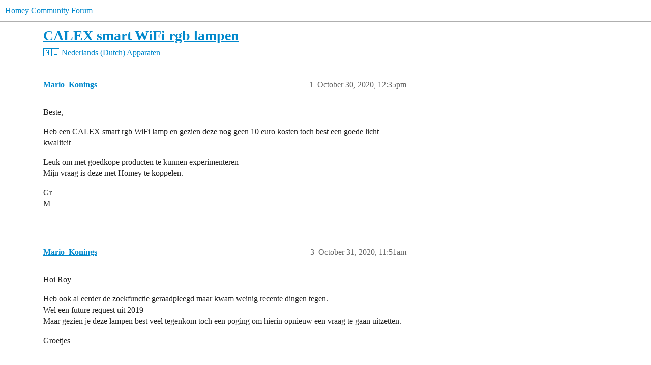

--- FILE ---
content_type: text/html; charset=utf-8
request_url: https://community.homey.app/t/calex-smart-wifi-rgb-lampen/36740
body_size: 7307
content:
<!DOCTYPE html>
<html lang="en">
  <head>
    <meta charset="utf-8">
    <title>CALEX smart WiFi rgb lampen - Apparaten - Homey Community Forum</title>
    <meta name="description" content="Beste, 
Heb een CALEX smart rgb WiFi lamp en gezien deze nog geen 10 euro kosten toch best een goede licht kwaliteit 
Leuk om met goedkope producten te kunnen experimenteren 
Mijn vraag is deze met Homey te koppelen. 
Gr &amp;hellip;">
    <meta name="generator" content="Discourse 2026.1.0-latest - https://github.com/discourse/discourse version 1676659dfa0f4a3e75814a2441fdc5789f93e7da">
<link rel="icon" type="image/png" href="https://us1.discourse-cdn.com/flex025/uploads/athom/optimized/2X/6/6d79fed4caffaa8d941cec0f6f39a1d570cb317d_2_32x32.png">
<link rel="apple-touch-icon" type="image/png" href="https://us1.discourse-cdn.com/flex025/uploads/athom/optimized/2X/6/6d79fed4caffaa8d941cec0f6f39a1d570cb317d_2_180x180.png">
<meta name="theme-color" media="(prefers-color-scheme: light)" content="#fff">
<meta name="theme-color" media="(prefers-color-scheme: dark)" content="#111111">

<meta name="color-scheme" content="light dark">

<meta name="viewport" content="width=device-width, initial-scale=1.0, minimum-scale=1.0, viewport-fit=cover">
<link rel="canonical" href="https://community.homey.app/t/calex-smart-wifi-rgb-lampen/36740" />


<link rel="search" type="application/opensearchdescription+xml" href="https://community.homey.app/opensearch.xml" title="Homey Community Forum Search">

    
    <link href="https://sea1.discourse-cdn.com/flex025/stylesheets/color_definitions_light-default_-1_5_d58bbdda5f46f5029b9816bfa2047e1d029c04eb.css?__ws=community.homey.app" media="(prefers-color-scheme: light)" rel="stylesheet" class="light-scheme"/><link href="https://sea1.discourse-cdn.com/flex025/stylesheets/color_definitions_dark_4_5_b4cb43b71dba5a98d6e7837ae880f3fb83f2bf54.css?__ws=community.homey.app" media="(prefers-color-scheme: dark)" rel="stylesheet" class="dark-scheme" data-scheme-id="4"/>

<link href="https://sea1.discourse-cdn.com/flex025/stylesheets/common_67ae5f684fbd74457e0780dee5be17cb58c6ed49.css?__ws=community.homey.app" media="all" rel="stylesheet" data-target="common"  />

  <link href="https://sea1.discourse-cdn.com/flex025/stylesheets/mobile_67ae5f684fbd74457e0780dee5be17cb58c6ed49.css?__ws=community.homey.app" media="(max-width: 39.99999rem)" rel="stylesheet" data-target="mobile"  />
  <link href="https://sea1.discourse-cdn.com/flex025/stylesheets/desktop_67ae5f684fbd74457e0780dee5be17cb58c6ed49.css?__ws=community.homey.app" media="(min-width: 40rem)" rel="stylesheet" data-target="desktop"  />



    <link href="https://sea1.discourse-cdn.com/flex025/stylesheets/automation_67ae5f684fbd74457e0780dee5be17cb58c6ed49.css?__ws=community.homey.app" media="all" rel="stylesheet" data-target="automation"  />
    <link href="https://sea1.discourse-cdn.com/flex025/stylesheets/checklist_67ae5f684fbd74457e0780dee5be17cb58c6ed49.css?__ws=community.homey.app" media="all" rel="stylesheet" data-target="checklist"  />
    <link href="https://sea1.discourse-cdn.com/flex025/stylesheets/discourse-adplugin_67ae5f684fbd74457e0780dee5be17cb58c6ed49.css?__ws=community.homey.app" media="all" rel="stylesheet" data-target="discourse-adplugin"  />
    <link href="https://sea1.discourse-cdn.com/flex025/stylesheets/discourse-ai_67ae5f684fbd74457e0780dee5be17cb58c6ed49.css?__ws=community.homey.app" media="all" rel="stylesheet" data-target="discourse-ai"  />
    <link href="https://sea1.discourse-cdn.com/flex025/stylesheets/discourse-akismet_67ae5f684fbd74457e0780dee5be17cb58c6ed49.css?__ws=community.homey.app" media="all" rel="stylesheet" data-target="discourse-akismet"  />
    <link href="https://sea1.discourse-cdn.com/flex025/stylesheets/discourse-cakeday_67ae5f684fbd74457e0780dee5be17cb58c6ed49.css?__ws=community.homey.app" media="all" rel="stylesheet" data-target="discourse-cakeday"  />
    <link href="https://sea1.discourse-cdn.com/flex025/stylesheets/discourse-details_67ae5f684fbd74457e0780dee5be17cb58c6ed49.css?__ws=community.homey.app" media="all" rel="stylesheet" data-target="discourse-details"  />
    <link href="https://sea1.discourse-cdn.com/flex025/stylesheets/discourse-github_67ae5f684fbd74457e0780dee5be17cb58c6ed49.css?__ws=community.homey.app" media="all" rel="stylesheet" data-target="discourse-github"  />
    <link href="https://sea1.discourse-cdn.com/flex025/stylesheets/discourse-lazy-videos_67ae5f684fbd74457e0780dee5be17cb58c6ed49.css?__ws=community.homey.app" media="all" rel="stylesheet" data-target="discourse-lazy-videos"  />
    <link href="https://sea1.discourse-cdn.com/flex025/stylesheets/discourse-local-dates_67ae5f684fbd74457e0780dee5be17cb58c6ed49.css?__ws=community.homey.app" media="all" rel="stylesheet" data-target="discourse-local-dates"  />
    <link href="https://sea1.discourse-cdn.com/flex025/stylesheets/discourse-narrative-bot_67ae5f684fbd74457e0780dee5be17cb58c6ed49.css?__ws=community.homey.app" media="all" rel="stylesheet" data-target="discourse-narrative-bot"  />
    <link href="https://sea1.discourse-cdn.com/flex025/stylesheets/discourse-policy_67ae5f684fbd74457e0780dee5be17cb58c6ed49.css?__ws=community.homey.app" media="all" rel="stylesheet" data-target="discourse-policy"  />
    <link href="https://sea1.discourse-cdn.com/flex025/stylesheets/discourse-presence_67ae5f684fbd74457e0780dee5be17cb58c6ed49.css?__ws=community.homey.app" media="all" rel="stylesheet" data-target="discourse-presence"  />
    <link href="https://sea1.discourse-cdn.com/flex025/stylesheets/discourse-solved_67ae5f684fbd74457e0780dee5be17cb58c6ed49.css?__ws=community.homey.app" media="all" rel="stylesheet" data-target="discourse-solved"  />
    <link href="https://sea1.discourse-cdn.com/flex025/stylesheets/discourse-templates_67ae5f684fbd74457e0780dee5be17cb58c6ed49.css?__ws=community.homey.app" media="all" rel="stylesheet" data-target="discourse-templates"  />
    <link href="https://sea1.discourse-cdn.com/flex025/stylesheets/discourse-topic-voting_67ae5f684fbd74457e0780dee5be17cb58c6ed49.css?__ws=community.homey.app" media="all" rel="stylesheet" data-target="discourse-topic-voting"  />
    <link href="https://sea1.discourse-cdn.com/flex025/stylesheets/footnote_67ae5f684fbd74457e0780dee5be17cb58c6ed49.css?__ws=community.homey.app" media="all" rel="stylesheet" data-target="footnote"  />
    <link href="https://sea1.discourse-cdn.com/flex025/stylesheets/hosted-site_67ae5f684fbd74457e0780dee5be17cb58c6ed49.css?__ws=community.homey.app" media="all" rel="stylesheet" data-target="hosted-site"  />
    <link href="https://sea1.discourse-cdn.com/flex025/stylesheets/poll_67ae5f684fbd74457e0780dee5be17cb58c6ed49.css?__ws=community.homey.app" media="all" rel="stylesheet" data-target="poll"  />
    <link href="https://sea1.discourse-cdn.com/flex025/stylesheets/spoiler-alert_67ae5f684fbd74457e0780dee5be17cb58c6ed49.css?__ws=community.homey.app" media="all" rel="stylesheet" data-target="spoiler-alert"  />
    <link href="https://sea1.discourse-cdn.com/flex025/stylesheets/discourse-ai_mobile_67ae5f684fbd74457e0780dee5be17cb58c6ed49.css?__ws=community.homey.app" media="(max-width: 39.99999rem)" rel="stylesheet" data-target="discourse-ai_mobile"  />
    <link href="https://sea1.discourse-cdn.com/flex025/stylesheets/discourse-solved_mobile_67ae5f684fbd74457e0780dee5be17cb58c6ed49.css?__ws=community.homey.app" media="(max-width: 39.99999rem)" rel="stylesheet" data-target="discourse-solved_mobile"  />
    <link href="https://sea1.discourse-cdn.com/flex025/stylesheets/discourse-topic-voting_mobile_67ae5f684fbd74457e0780dee5be17cb58c6ed49.css?__ws=community.homey.app" media="(max-width: 39.99999rem)" rel="stylesheet" data-target="discourse-topic-voting_mobile"  />
    <link href="https://sea1.discourse-cdn.com/flex025/stylesheets/discourse-ai_desktop_67ae5f684fbd74457e0780dee5be17cb58c6ed49.css?__ws=community.homey.app" media="(min-width: 40rem)" rel="stylesheet" data-target="discourse-ai_desktop"  />
    <link href="https://sea1.discourse-cdn.com/flex025/stylesheets/discourse-topic-voting_desktop_67ae5f684fbd74457e0780dee5be17cb58c6ed49.css?__ws=community.homey.app" media="(min-width: 40rem)" rel="stylesheet" data-target="discourse-topic-voting_desktop"  />
    <link href="https://sea1.discourse-cdn.com/flex025/stylesheets/poll_desktop_67ae5f684fbd74457e0780dee5be17cb58c6ed49.css?__ws=community.homey.app" media="(min-width: 40rem)" rel="stylesheet" data-target="poll_desktop"  />

  <link href="https://sea1.discourse-cdn.com/flex025/stylesheets/common_theme_8_1b34c4332edaff65ad98bfda92a88066da14bf91.css?__ws=community.homey.app" media="all" rel="stylesheet" data-target="common_theme" data-theme-id="8" data-theme-name="hide users column"/>
<link href="https://sea1.discourse-cdn.com/flex025/stylesheets/common_theme_5_ba75dd068f780dc79d88058b94658d504f75bb5a.css?__ws=community.homey.app" media="all" rel="stylesheet" data-target="common_theme" data-theme-id="5" data-theme-name="homey"/>
    
    

    <!-- Start: Google Analytics -->
<script async="" src="https://www.googletagmanager.com/gtag/js?id=UA-54367249-13" nonce="jqEyukazy1t5Y0ji6rK1cZvOV"></script>
<script defer="" src="https://sea1.discourse-cdn.com/flex025/theme-javascripts/e1765f7276f3199434ef8f372aaa0ddab6f34031.js?__ws=community.homey.app" data-theme-id="5" nonce="jqEyukazy1t5Y0ji6rK1cZvOV"></script>
<!-- End: Google Analytics -->

<script defer="" src="https://sea1.discourse-cdn.com/flex025/theme-javascripts/129b964beddb46292fa7fc56b0a857b756446c53.js?__ws=community.homey.app" data-theme-id="5" nonce="jqEyukazy1t5Y0ji6rK1cZvOV"></script>
<link rel="modulepreload" href="https://sea1.discourse-cdn.com/flex025/theme-javascripts/56e5a7430ecf41d7f6c1d8c30790256c397debde.js?__ws=community.homey.app" data-theme-id="3" nonce="jqEyukazy1t5Y0ji6rK1cZvOV">

    
        <link rel="alternate nofollow" type="application/rss+xml" title="RSS feed of &#39;CALEX smart WiFi rgb lampen&#39;" href="https://community.homey.app/t/calex-smart-wifi-rgb-lampen/36740.rss" />
    <meta property="og:site_name" content="Homey Community Forum" />
<meta property="og:type" content="website" />
<meta name="twitter:card" content="summary" />
<meta name="twitter:image" content="https://us1.discourse-cdn.com/flex025/uploads/athom/original/3X/5/c/5ca9365a04188e305bca13c09960c3a77676809c.png" />
<meta property="og:image" content="https://us1.discourse-cdn.com/flex025/uploads/athom/original/3X/5/c/5ca9365a04188e305bca13c09960c3a77676809c.png" />
<meta property="og:url" content="https://community.homey.app/t/calex-smart-wifi-rgb-lampen/36740" />
<meta name="twitter:url" content="https://community.homey.app/t/calex-smart-wifi-rgb-lampen/36740" />
<meta property="og:title" content="CALEX smart WiFi rgb lampen" />
<meta name="twitter:title" content="CALEX smart WiFi rgb lampen" />
<meta property="og:description" content="Beste,  Heb een CALEX smart rgb WiFi lamp en gezien deze nog geen 10 euro kosten toch best een goede licht kwaliteit  Leuk om met goedkope producten te kunnen experimenteren  Mijn vraag is deze met Homey te koppelen.  Gr  M" />
<meta name="twitter:description" content="Beste,  Heb een CALEX smart rgb WiFi lamp en gezien deze nog geen 10 euro kosten toch best een goede licht kwaliteit  Leuk om met goedkope producten te kunnen experimenteren  Mijn vraag is deze met Homey te koppelen.  Gr  M" />
<meta property="og:article:section" content="🇳🇱 Nederlands (Dutch)" />
<meta property="og:article:section:color" content="F1592A" />
<meta property="og:article:section" content="Apparaten" />
<meta property="og:article:section:color" content="F1592A" />
<meta name="twitter:label1" value="Reading time" />
<meta name="twitter:data1" value="1 mins 🕑" />
<meta name="twitter:label2" value="Likes" />
<meta name="twitter:data2" value="1 ❤" />
<meta property="article:published_time" content="2020-10-30T12:35:54+00:00" />
<meta property="og:ignore_canonical" content="true" />


    <script type="application/ld+json">{"@context":"http://schema.org","@type":"QAPage","name":"CALEX smart WiFi rgb lampen","mainEntity":{"@type":"Question","name":"CALEX smart WiFi rgb lampen","text":"Beste,\n\nHeb een CALEX smart rgb WiFi lamp en gezien deze nog geen 10 euro kosten toch best een goede licht kwaliteit\n\nLeuk om met goedkope producten te kunnen experimenteren\n\nMijn vraag is deze met Homey te koppelen.\n\nGr\n\nM","upvoteCount":0,"answerCount":0,"datePublished":"2020-10-30T12:35:54.393Z","author":{"@type":"Person","name":"Mario_Konings","url":"https://community.homey.app/u/Mario_Konings"}}}</script>
  </head>
  <body class="crawler ">
    
    <header>
  <a href="/">Homey Community Forum</a>
</header>

    <div id="main-outlet" class="wrap" role="main">
        <div id="topic-title">
    <h1>
      <a href="/t/calex-smart-wifi-rgb-lampen/36740">CALEX smart WiFi rgb lampen</a>
    </h1>

      <div class="topic-category" itemscope itemtype="http://schema.org/BreadcrumbList">
          <span itemprop="itemListElement" itemscope itemtype="http://schema.org/ListItem">
            <a href="/c/nederlands/75" class="badge-wrapper bullet" itemprop="item">
              <span class='badge-category-bg' style='background-color: #F1592A'></span>
              <span class='badge-category clear-badge'>
                <span class='category-name' itemprop='name'>🇳🇱 Nederlands (Dutch)</span>
              </span>
            </a>
            <meta itemprop="position" content="1" />
          </span>
          <span itemprop="itemListElement" itemscope itemtype="http://schema.org/ListItem">
            <a href="/c/nederlands/apparaten/78" class="badge-wrapper bullet" itemprop="item">
              <span class='badge-category-bg' style='background-color: #F1592A'></span>
              <span class='badge-category clear-badge'>
                <span class='category-name' itemprop='name'>Apparaten</span>
              </span>
            </a>
            <meta itemprop="position" content="2" />
          </span>
      </div>

  </div>

  

    <div itemscope itemtype='http://schema.org/DiscussionForumPosting'>
      <meta itemprop='headline' content='CALEX smart WiFi rgb lampen'>
      <link itemprop='url' href='https://community.homey.app/t/calex-smart-wifi-rgb-lampen/36740'>
      <meta itemprop='datePublished' content='2020-10-30T12:35:54Z'>
        <meta itemprop='articleSection' content='Apparaten'>
      <meta itemprop='keywords' content=''>
      <div itemprop='publisher' itemscope itemtype="http://schema.org/Organization">
        <meta itemprop='name' content='Homey Community Forum'>
      </div>


          <div id='post_1'  class='topic-body crawler-post'>
            <div class='crawler-post-meta'>
              <span class="creator" itemprop="author" itemscope itemtype="http://schema.org/Person">
                <a itemprop="url" rel='nofollow' href='https://community.homey.app/u/Mario_Konings'><span itemprop='name'>Mario_Konings</span></a>
                
              </span>

                <link itemprop="mainEntityOfPage" href="https://community.homey.app/t/calex-smart-wifi-rgb-lampen/36740">


              <span class="crawler-post-infos">
                  <time  datetime='2020-10-30T12:35:54Z' class='post-time'>
                    October 30, 2020, 12:35pm
                  </time>
                  <meta itemprop='dateModified' content='2020-10-30T12:35:54Z'>
              <span itemprop='position'>1</span>
              </span>
            </div>
            <div class='post' itemprop='text'>
              <p>Beste,</p>
<p>Heb een CALEX smart rgb WiFi lamp en gezien deze nog geen 10 euro kosten toch best een goede licht kwaliteit</p>
<p>Leuk om met goedkope producten te kunnen experimenteren<br>
Mijn vraag is deze met Homey te koppelen.</p>
<p>Gr<br>
M</p>
            </div>

            <div itemprop="interactionStatistic" itemscope itemtype="http://schema.org/InteractionCounter">
              <meta itemprop="interactionType" content="http://schema.org/LikeAction"/>
              <meta itemprop="userInteractionCount" content="0" />
              <span class='post-likes'></span>
            </div>


            
          </div>
          <div id='post_3' itemprop='comment' itemscope itemtype='http://schema.org/Comment' class='topic-body crawler-post'>
            <div class='crawler-post-meta'>
              <span class="creator" itemprop="author" itemscope itemtype="http://schema.org/Person">
                <a itemprop="url" rel='nofollow' href='https://community.homey.app/u/Mario_Konings'><span itemprop='name'>Mario_Konings</span></a>
                
              </span>



              <span class="crawler-post-infos">
                  <time itemprop='datePublished' datetime='2020-10-31T11:51:17Z' class='post-time'>
                    October 31, 2020, 11:51am
                  </time>
                  <meta itemprop='dateModified' content='2020-10-31T11:51:17Z'>
              <span itemprop='position'>3</span>
              </span>
            </div>
            <div class='post' itemprop='text'>
              <p>Hoi Roy</p>
<p>Heb ook al eerder de zoekfunctie geraadpleegd maar kwam weinig recente dingen tegen.<br>
Wel een future request  uit 2019<br>
Maar gezien je deze lampen best veel tegenkom toch een poging om hierin opnieuw een vraag te gaan uitzetten.</p>
<p>Groetjes</p>
            </div>

            <div itemprop="interactionStatistic" itemscope itemtype="http://schema.org/InteractionCounter">
              <meta itemprop="interactionType" content="http://schema.org/LikeAction"/>
              <meta itemprop="userInteractionCount" content="0" />
              <span class='post-likes'></span>
            </div>


            
          </div>
          <div id='post_4' itemprop='comment' itemscope itemtype='http://schema.org/Comment' class='topic-body crawler-post'>
            <div class='crawler-post-meta'>
              <span class="creator" itemprop="author" itemscope itemtype="http://schema.org/Person">
                <a itemprop="url" rel='nofollow' href='https://community.homey.app/u/Chris_nl'><span itemprop='name'>Chris_nl</span></a>
                
              </span>



              <span class="crawler-post-infos">
                  <time itemprop='datePublished' datetime='2021-04-08T23:37:38Z' class='post-time'>
                    April 8, 2021, 11:37pm
                  </time>
                  <meta itemprop='dateModified' content='2021-04-08T23:37:38Z'>
              <span itemprop='position'>4</span>
              </span>
            </div>
            <div class='post' itemprop='text'>
              <aside class="quote no-group" data-username="Mario_Konings" data-post="3" data-topic="36740">
<div class="title">
<div class="quote-controls"></div>
<img loading="lazy" alt="" width="24" height="24" src="https://sea1.discourse-cdn.com/flex015/user_avatar/community.homey.app/mario_konings/48/16839_2.png" class="avatar"> Mario_Konings:</div>
<blockquote>
<p>eb ook al eerder de zoekfunctie geraadpleegd maar kwam weinig recente dingen tegen.<br>
Wel een future request uit 2019<br>
Maar gezien je deze lampen best veel tegenkom toch een poging om hierin opnieuw een vraag te gaan uitzetten.</p>
</blockquote>
</aside>
<p>Je zou de tuya cloud app waarschijnlijk kunnen gebruiken, deze heb ik dit weekend gebruikt voor de Calex GU10 RGB en dat leek te werekn, helaas lijkt de Homey Tuya app alleen nog geen RGB te ondersteunen, heb reeds een feature request hiervoor gedaan, hopen dat de developer dat nog zou kunnen toevoegen</p>
            </div>

            <div itemprop="interactionStatistic" itemscope itemtype="http://schema.org/InteractionCounter">
              <meta itemprop="interactionType" content="http://schema.org/LikeAction"/>
              <meta itemprop="userInteractionCount" content="0" />
              <span class='post-likes'></span>
            </div>


            
          </div>
          <div id='post_5' itemprop='comment' itemscope itemtype='http://schema.org/Comment' class='topic-body crawler-post'>
            <div class='crawler-post-meta'>
              <span class="creator" itemprop="author" itemscope itemtype="http://schema.org/Person">
                <a itemprop="url" rel='nofollow' href='https://community.homey.app/u/Gillyclubs'><span itemprop='name'>Gillyclubs</span></a>
                
              </span>



              <span class="crawler-post-infos">
                  <time itemprop='datePublished' datetime='2021-08-17T19:15:03Z' class='post-time'>
                    August 17, 2021,  7:15pm
                  </time>
                  <meta itemprop='dateModified' content='2021-08-17T19:15:03Z'>
              <span itemprop='position'>5</span>
              </span>
            </div>
            <div class='post' itemprop='text'>
              <p>Hoi Chris,</p>
<p>Mag ik vragen hoe je dat hebt gedaan? Heb je op je telefoon gewoon de calex app en dan in Homey de Tuya app? Bij mij vind hij namelijk geen apparaten.</p>
<p>Gr. Gilbert</p>
            </div>

            <div itemprop="interactionStatistic" itemscope itemtype="http://schema.org/InteractionCounter">
              <meta itemprop="interactionType" content="http://schema.org/LikeAction"/>
              <meta itemprop="userInteractionCount" content="0" />
              <span class='post-likes'></span>
            </div>


            
          </div>
          <div id='post_6' itemprop='comment' itemscope itemtype='http://schema.org/Comment' class='topic-body crawler-post'>
            <div class='crawler-post-meta'>
              <span class="creator" itemprop="author" itemscope itemtype="http://schema.org/Person">
                <a itemprop="url" rel='nofollow' href='https://community.homey.app/u/Chris_nl'><span itemprop='name'>Chris_nl</span></a>
                
              </span>



              <span class="crawler-post-infos">
                  <time itemprop='datePublished' datetime='2021-08-19T19:15:24Z' class='post-time'>
                    August 19, 2021,  7:15pm
                  </time>
                  <meta itemprop='dateModified' content='2021-08-19T19:15:24Z'>
              <span itemprop='position'>6</span>
              </span>
            </div>
            <div class='post' itemprop='text'>
              <p>Op de telefoon kan je werken met de tuya of smartlife app, beide worden door de homey tuya app ondersteund (even in de advanced opties kiezen welke je gebruikt). Mogelijk werkt de calex app zelf ook hoor, volgens mij is dat gewoon een branded clone, ziet er nl vrijwel identiek uit.</p>
            </div>

            <div itemprop="interactionStatistic" itemscope itemtype="http://schema.org/InteractionCounter">
              <meta itemprop="interactionType" content="http://schema.org/LikeAction"/>
              <meta itemprop="userInteractionCount" content="1" />
              <span class='post-likes'>1 Like</span>
            </div>


            
          </div>
          <div id='post_7' itemprop='comment' itemscope itemtype='http://schema.org/Comment' class='topic-body crawler-post'>
            <div class='crawler-post-meta'>
              <span class="creator" itemprop="author" itemscope itemtype="http://schema.org/Person">
                <a itemprop="url" rel='nofollow' href='https://community.homey.app/u/hencohendriksen'><span itemprop='name'>hencohendriksen</span></a>
                
              </span>


                <link itemprop="image" href="https://us1.discourse-cdn.com/flex025/uploads/athom/original/3X/c/6/c63dbf2f101eda5bf843437144d34b2240eb9e96.png">

              <span class="crawler-post-infos">
                  <time itemprop='datePublished' datetime='2021-09-01T15:04:13Z' class='post-time'>
                    September 1, 2021,  3:04pm
                  </time>
                  <meta itemprop='dateModified' content='2021-09-01T15:04:13Z'>
              <span itemprop='position'>7</span>
              </span>
            </div>
            <div class='post' itemprop='text'>
              <p>Ik ben ook lekker aan het freubelen met Calex lampen. Ik heb via Smart Life en de Tuya Cloud app een lamp weten toe te voegen aan m’n Homey. Maar helaas loop ik daarna vast op de meling dat het apparaat niet beschikbaar is. Ik krijg het niet opgelost. Iemand een idee?</p>
<p><div class="lightbox-wrapper"><a class="lightbox" href="https://us1.discourse-cdn.com/flex025/uploads/athom/original/3X/c/6/c63dbf2f101eda5bf843437144d34b2240eb9e96.png" data-download-href="/uploads/short-url/shIPwGp1MQ2MRuj13XOy5W7SEOq.png?dl=1" title="Knipsel" rel="noopener nofollow ugc"><img src="https://us1.discourse-cdn.com/flex025/uploads/athom/optimized/3X/c/6/c63dbf2f101eda5bf843437144d34b2240eb9e96_2_690x389.png" alt="Knipsel" data-base62-sha1="shIPwGp1MQ2MRuj13XOy5W7SEOq" width="690" height="389" srcset="https://us1.discourse-cdn.com/flex025/uploads/athom/optimized/3X/c/6/c63dbf2f101eda5bf843437144d34b2240eb9e96_2_690x389.png, https://us1.discourse-cdn.com/flex025/uploads/athom/optimized/3X/c/6/c63dbf2f101eda5bf843437144d34b2240eb9e96_2_1035x583.png 1.5x, https://us1.discourse-cdn.com/flex025/uploads/athom/original/3X/c/6/c63dbf2f101eda5bf843437144d34b2240eb9e96.png 2x" data-small-upload="https://us1.discourse-cdn.com/flex025/uploads/athom/optimized/3X/c/6/c63dbf2f101eda5bf843437144d34b2240eb9e96_2_10x10.png"><div class="meta">
<svg class="fa d-icon d-icon-far-image svg-icon" aria-hidden="true"><use xlink:href="#far-image"></use></svg><span class="filename">Knipsel</span><span class="informations">1152×650 61.1 KB</span><svg class="fa d-icon d-icon-discourse-expand svg-icon" aria-hidden="true"><use xlink:href="#discourse-expand"></use></svg>
</div></a></div></p>
            </div>

            <div itemprop="interactionStatistic" itemscope itemtype="http://schema.org/InteractionCounter">
              <meta itemprop="interactionType" content="http://schema.org/LikeAction"/>
              <meta itemprop="userInteractionCount" content="0" />
              <span class='post-likes'></span>
            </div>


            
          </div>
          <div id='post_8' itemprop='comment' itemscope itemtype='http://schema.org/Comment' class='topic-body crawler-post'>
            <div class='crawler-post-meta'>
              <span class="creator" itemprop="author" itemscope itemtype="http://schema.org/Person">
                <a itemprop="url" rel='nofollow' href='https://community.homey.app/u/hencohendriksen'><span itemprop='name'>hencohendriksen</span></a>
                
              </span>



              <span class="crawler-post-infos">
                  <time itemprop='datePublished' datetime='2021-09-01T15:09:30Z' class='post-time'>
                    September 1, 2021,  3:09pm
                  </time>
                  <meta itemprop='dateModified' content='2021-09-01T15:09:30Z'>
              <span itemprop='position'>8</span>
              </span>
            </div>
            <div class='post' itemprop='text'>
              <p>Nevermind. Ik had te weinig geduld blijkbaar <img src="https://emoji.discourse-cdn.com/twitter/sweat_smile.png?v=10" title=":sweat_smile:" class="emoji" alt=":sweat_smile:"></p>
            </div>

            <div itemprop="interactionStatistic" itemscope itemtype="http://schema.org/InteractionCounter">
              <meta itemprop="interactionType" content="http://schema.org/LikeAction"/>
              <meta itemprop="userInteractionCount" content="0" />
              <span class='post-likes'></span>
            </div>


            
          </div>
          <div id='post_9' itemprop='comment' itemscope itemtype='http://schema.org/Comment' class='topic-body crawler-post'>
            <div class='crawler-post-meta'>
              <span class="creator" itemprop="author" itemscope itemtype="http://schema.org/Person">
                <a itemprop="url" rel='nofollow' href='https://community.homey.app/u/Peter_Geluk'><span itemprop='name'>Peter_Geluk</span></a>
                
              </span>



              <span class="crawler-post-infos">
                  <time itemprop='datePublished' datetime='2022-01-31T12:00:14Z' class='post-time'>
                    January 31, 2022, 12:00pm
                  </time>
                  <meta itemprop='dateModified' content='2022-01-31T12:04:29Z'>
              <span itemprop='position'>9</span>
              </span>
            </div>
            <div class='post' itemprop='text'>
              <p>(post deleted by author)</p>
            </div>

            <div itemprop="interactionStatistic" itemscope itemtype="http://schema.org/InteractionCounter">
              <meta itemprop="interactionType" content="http://schema.org/LikeAction"/>
              <meta itemprop="userInteractionCount" content="0" />
              <span class='post-likes'></span>
            </div>


            
          </div>
          <div id='post_10' itemprop='comment' itemscope itemtype='http://schema.org/Comment' class='topic-body crawler-post'>
            <div class='crawler-post-meta'>
              <span class="creator" itemprop="author" itemscope itemtype="http://schema.org/Person">
                <a itemprop="url" rel='nofollow' href='https://community.homey.app/u/Arco'><span itemprop='name'>Arco</span></a>
                
              </span>



              <span class="crawler-post-infos">
                  <time itemprop='datePublished' datetime='2023-09-01T09:29:28Z' class='post-time'>
                    September 1, 2023,  9:29am
                  </time>
                  <meta itemprop='dateModified' content='2023-09-01T09:29:28Z'>
              <span itemprop='position'>10</span>
              </span>
            </div>
            <div class='post' itemprop='text'>
              <p>Hier ook wat geprobeerd, maar helaas, geen enkele app lijkt iets te doen.<br>
Smart life heeft geen app voor de homey pro 2023.<br>
Nog suggesties? Het zijn zeker erg leuke lampen!</p>
            </div>

            <div itemprop="interactionStatistic" itemscope itemtype="http://schema.org/InteractionCounter">
              <meta itemprop="interactionType" content="http://schema.org/LikeAction"/>
              <meta itemprop="userInteractionCount" content="0" />
              <span class='post-likes'></span>
            </div>


            
          </div>
          <div id='post_11' itemprop='comment' itemscope itemtype='http://schema.org/Comment' class='topic-body crawler-post'>
            <div class='crawler-post-meta'>
              <span class="creator" itemprop="author" itemscope itemtype="http://schema.org/Person">
                <a itemprop="url" rel='nofollow' href='https://community.homey.app/u/robertklep'><span itemprop='name'>robertklep</span></a>
                
              </span>


                <link itemprop="image" href="https://us1.discourse-cdn.com/flex025/uploads/athom/original/3X/7/c/7c448960abfb28b07eb78e958262742e8318435d.png">

              <span class="crawler-post-infos">
                  <time itemprop='datePublished' datetime='2023-09-01T09:40:52Z' class='post-time'>
                    September 1, 2023,  9:40am
                  </time>
                  <meta itemprop='dateModified' content='2023-09-01T09:40:52Z'>
              <span itemprop='position'>11</span>
              </span>
            </div>
            <div class='post' itemprop='text'>
              <aside class="quote no-group" data-username="Arco" data-post="10" data-topic="36740">
<div class="title">
<div class="quote-controls"></div>
<img alt="" width="24" height="24" src="https://sea1.discourse-cdn.com/flex015/user_avatar/community.homey.app/arco/48/85494_2.png" class="avatar"> Arco:</div>
<blockquote>
<p>Smart life heeft geen app voor de homey pro 2023.</p>
</blockquote>
</aside>
<p>Jawel: <a href="https://homey.app/nl-nl/app/com.tuya.cloud/Tuya-cloud/" class="inline-onebox">Tuya cloud App voor Homey | Homey</a></p>
<p><div class="lightbox-wrapper"><a class="lightbox" href="https://us1.discourse-cdn.com/flex025/uploads/athom/original/3X/7/c/7c448960abfb28b07eb78e958262742e8318435d.png" data-download-href="/uploads/short-url/hJk2OtYuVPfzginnW0L7iSsFiyx.png?dl=1" title="image"><img src="https://us1.discourse-cdn.com/flex025/uploads/athom/optimized/3X/7/c/7c448960abfb28b07eb78e958262742e8318435d_2_690x101.png" alt="image" data-base62-sha1="hJk2OtYuVPfzginnW0L7iSsFiyx" width="690" height="101" srcset="https://us1.discourse-cdn.com/flex025/uploads/athom/optimized/3X/7/c/7c448960abfb28b07eb78e958262742e8318435d_2_690x101.png, https://us1.discourse-cdn.com/flex025/uploads/athom/original/3X/7/c/7c448960abfb28b07eb78e958262742e8318435d.png 1.5x, https://us1.discourse-cdn.com/flex025/uploads/athom/original/3X/7/c/7c448960abfb28b07eb78e958262742e8318435d.png 2x" data-dominant-color="E2E7EE"><div class="meta"><svg class="fa d-icon d-icon-far-image svg-icon" aria-hidden="true"><use href="#far-image"></use></svg><span class="filename">image</span><span class="informations">982×144 19.8 KB</span><svg class="fa d-icon d-icon-discourse-expand svg-icon" aria-hidden="true"><use href="#discourse-expand"></use></svg></div></a></div></p>
            </div>

            <div itemprop="interactionStatistic" itemscope itemtype="http://schema.org/InteractionCounter">
              <meta itemprop="interactionType" content="http://schema.org/LikeAction"/>
              <meta itemprop="userInteractionCount" content="0" />
              <span class='post-likes'></span>
            </div>


            
          </div>
          <div id='post_12' itemprop='comment' itemscope itemtype='http://schema.org/Comment' class='topic-body crawler-post'>
            <div class='crawler-post-meta'>
              <span class="creator" itemprop="author" itemscope itemtype="http://schema.org/Person">
                <a itemprop="url" rel='nofollow' href='https://community.homey.app/u/Arco'><span itemprop='name'>Arco</span></a>
                
              </span>



              <span class="crawler-post-infos">
                  <time itemprop='datePublished' datetime='2023-09-01T09:55:16Z' class='post-time'>
                    September 1, 2023,  9:55am
                  </time>
                  <meta itemprop='dateModified' content='2023-09-01T09:55:16Z'>
              <span itemprop='position'>12</span>
              </span>
            </div>
            <div class='post' itemprop='text'>
              <p>Dat is via de cloud; geen internet = geen smart life.<br>
Daarnaast, smart life heeft een eigen applicatie, heeft niks met Tuya te maken en daarom heb ik ook geen gebruiker/wachtwoord voor die tuya cloud.</p>
<p>Zit er erg over te denken deze half werkende homey maar terug te sturen; tot zover alleen Fritz! en een EcoDim schakelaar kunnen verbinden, alle overige smart toestellen worden niet ondersteund of alleen via een ingewikkelde cloud-mogelijkheid na minstens 2 apps hiervoor te moeten gebruiken:</p>
<ul>
<li>Enlighten</li>
<li>Mi-light</li>
<li>Voltcraft</li>
<li>Nedis</li>
</ul>
<p>De homey is gewoon nog niet af, misschien volgend jaar eens bekijken…</p>
            </div>

            <div itemprop="interactionStatistic" itemscope itemtype="http://schema.org/InteractionCounter">
              <meta itemprop="interactionType" content="http://schema.org/LikeAction"/>
              <meta itemprop="userInteractionCount" content="0" />
              <span class='post-likes'></span>
            </div>


            
          </div>
          <div id='post_13' itemprop='comment' itemscope itemtype='http://schema.org/Comment' class='topic-body crawler-post'>
            <div class='crawler-post-meta'>
              <span class="creator" itemprop="author" itemscope itemtype="http://schema.org/Person">
                <a itemprop="url" rel='nofollow' href='https://community.homey.app/u/robertklep'><span itemprop='name'>robertklep</span></a>
                
              </span>



              <span class="crawler-post-infos">
                  <time itemprop='datePublished' datetime='2023-09-01T10:00:42Z' class='post-time'>
                    September 1, 2023, 10:00am
                  </time>
                  <meta itemprop='dateModified' content='2023-09-01T10:09:46Z'>
              <span itemprop='position'>13</span>
              </span>
            </div>
            <div class='post' itemprop='text'>
              <aside class="quote no-group" data-username="Arco" data-post="12" data-topic="36740">
<div class="title">
<div class="quote-controls"></div>
<img alt="" width="24" height="24" src="https://sea1.discourse-cdn.com/flex015/user_avatar/community.homey.app/arco/48/85494_2.png" class="avatar"> Arco:</div>
<blockquote>
<p>Dat is via de cloud; geen internet = geen smart life.</p>
</blockquote>
</aside>
<p>Dat betekent niet dat er geen app is voor Smart Life voor Homey, alleen dat die app niet werkt zoals jij zou willen <img src="https://emoji.discourse-cdn.com/twitter/man_shrugging/3.png?v=12" title=":man_shrugging:t3:" class="emoji" alt=":man_shrugging:t3:" loading="lazy" width="20" height="20"></p>
<p>Er is ook een oplossing voor lokale access: <a href="https://homey.app/nl-nl/app/nl.rebtor.tuya/Tuya/" class="inline-onebox">Tuya App voor Homey | Homey</a><br>
(maar niet komen klagen dat het ingewikkeld in te stellen is, TuYa houdt de local access API geheim dus het is noodgedwongen een hackerige oplossing)</p>
<aside class="quote no-group">
<blockquote>
<p>Daarnaast, smart life heeft een eigen applicatie, heeft niks met Tuya te maken…</p>
</blockquote>
</aside>
<p><em>“Tuya Smart App and Smart Life App are both official Tuya App. The only difference between the two is that the Tuya Smart App uses the Tuya logo and elements, while the Smart Life App removes all Tuya logo and elements”</em> (<a href="https://support.tuya.com/en/help/_detail/K9hrdz10p224e">bron</a>)</p>
            </div>

            <div itemprop="interactionStatistic" itemscope itemtype="http://schema.org/InteractionCounter">
              <meta itemprop="interactionType" content="http://schema.org/LikeAction"/>
              <meta itemprop="userInteractionCount" content="0" />
              <span class='post-likes'></span>
            </div>


            
          </div>
    </div>


    <div id="related-topics" class="more-topics__list " role="complementary" aria-labelledby="related-topics-title">
  <h3 id="related-topics-title" class="more-topics__list-title">
    Related topics
  </h3>
  <div class="topic-list-container" itemscope itemtype='http://schema.org/ItemList'>
    <meta itemprop='itemListOrder' content='http://schema.org/ItemListOrderDescending'>
    <table class='topic-list'>
      <thead>
        <tr>
          <th>Topic</th>
          <th></th>
          <th class="replies">Replies</th>
          <th class="views">Views</th>
          <th>Activity</th>
        </tr>
      </thead>
      <tbody>
          <tr class="topic-list-item" id="topic-list-item-52290">
            <td class="main-link" itemprop='itemListElement' itemscope itemtype='http://schema.org/ListItem'>
              <meta itemprop='position' content='1'>
              <span class="link-top-line">
                <a itemprop='url' href='https://community.homey.app/t/homeylux-rgb-led-lampen-koppelen-aan-homey/52290' class='title raw-link raw-topic-link'>Homeylux RGB LED lampen koppelen aan Homey</a>
              </span>
              <div class="link-bottom-line">
                  <a href='/c/nederlands/apparaten/78' class='badge-wrapper bullet'>
                    <span class='badge-category-bg' style='background-color: #F1592A'></span>
                    <span class='badge-category clear-badge'>
                      <span class='category-name'>Apparaten</span>
                    </span>
                  </a>
                  <div class="discourse-tags">
                  </div>
              </div>
            </td>
            <td class="replies">
              <span class='posts' title='posts'>33</span>
            </td>
            <td class="views">
              <span class='views' title='views'>4298</span>
            </td>
            <td>
              March 10, 2022
            </td>
          </tr>
          <tr class="topic-list-item" id="topic-list-item-10417">
            <td class="main-link" itemprop='itemListElement' itemscope itemtype='http://schema.org/ListItem'>
              <meta itemprop='position' content='2'>
              <span class="link-top-line">
                <a itemprop='url' href='https://community.homey.app/t/calex-gu10-rgb/10417' class='title raw-link raw-topic-link'>Calex GU10 RGB</a>
              </span>
              <div class="link-bottom-line">
                  <a href='/c/devices/6' class='badge-wrapper bullet'>
                    <span class='badge-category-bg' style='background-color: #25AAE2'></span>
                    <span class='badge-category clear-badge'>
                      <span class='category-name'>Devices</span>
                    </span>
                  </a>
                  <div class="discourse-tags">
                  </div>
              </div>
            </td>
            <td class="replies">
              <span class='posts' title='posts'>1</span>
            </td>
            <td class="views">
              <span class='views' title='views'>1778</span>
            </td>
            <td>
              April 8, 2021
            </td>
          </tr>
          <tr class="topic-list-item" id="topic-list-item-56298">
            <td class="main-link" itemprop='itemListElement' itemscope itemtype='http://schema.org/ListItem'>
              <meta itemprop='position' content='3'>
              <span class="link-top-line">
                <a itemprop='url' href='https://community.homey.app/t/hoe-tuya-smart-tuya-cloud-koppelen-met-homey/56298' class='title raw-link raw-topic-link'>Hoe Tuya Smart/Tuya cloud koppelen met Homey</a>
              </span>
              <div class="link-bottom-line">
                  <a href='/c/nederlands/vragen-en-hulp/77' class='badge-wrapper bullet'>
                    <span class='badge-category-bg' style='background-color: #F1592A'></span>
                    <span class='badge-category clear-badge'>
                      <span class='category-name'>Vragen &amp; hulp</span>
                    </span>
                  </a>
                  <div class="discourse-tags">
                      <a href='https://community.homey.app/tag/zigbee' class='discourse-tag'>zigbee</a>
                      
                  </div>
              </div>
            </td>
            <td class="replies">
              <span class='posts' title='posts'>68</span>
            </td>
            <td class="views">
              <span class='views' title='views'>17439</span>
            </td>
            <td>
              September 24, 2025
            </td>
          </tr>
          <tr class="topic-list-item" id="topic-list-item-56897">
            <td class="main-link" itemprop='itemListElement' itemscope itemtype='http://schema.org/ListItem'>
              <meta itemprop='position' content='4'>
              <span class="link-top-line">
                <a itemprop='url' href='https://community.homey.app/t/how-to-connect-calex-smart-outdoor-led-strip-rgb/56897' class='title raw-link raw-topic-link'>How to connect Calex Smart Outdoor - LED Strip RGB</a>
              </span>
              <div class="link-bottom-line">
                  <a href='/c/devices/6' class='badge-wrapper bullet'>
                    <span class='badge-category-bg' style='background-color: #25AAE2'></span>
                    <span class='badge-category clear-badge'>
                      <span class='category-name'>Devices</span>
                    </span>
                  </a>
                  <div class="discourse-tags">
                  </div>
              </div>
            </td>
            <td class="replies">
              <span class='posts' title='posts'>2</span>
            </td>
            <td class="views">
              <span class='views' title='views'>3427</span>
            </td>
            <td>
              December 28, 2021
            </td>
          </tr>
          <tr class="topic-list-item" id="topic-list-item-106484">
            <td class="main-link" itemprop='itemListElement' itemscope itemtype='http://schema.org/ListItem'>
              <meta itemprop='position' content='5'>
              <span class="link-top-line">
                <a itemprop='url' href='https://community.homey.app/t/tuya-rgbww-lesstrip-en-homey-pro/106484' class='title raw-link raw-topic-link'>Tuya rgbww lesstrip en Homey pro</a>
              </span>
              <div class="link-bottom-line">
                  <a href='/c/nederlands/apparaten/78' class='badge-wrapper bullet'>
                    <span class='badge-category-bg' style='background-color: #F1592A'></span>
                    <span class='badge-category clear-badge'>
                      <span class='category-name'>Apparaten</span>
                    </span>
                  </a>
                  <div class="discourse-tags">
                      <a href='https://community.homey.app/tag/homey-pro' class='discourse-tag'>homey-pro</a>
                      
                  </div>
              </div>
            </td>
            <td class="replies">
              <span class='posts' title='posts'>11</span>
            </td>
            <td class="views">
              <span class='views' title='views'>286</span>
            </td>
            <td>
              March 20, 2024
            </td>
          </tr>
      </tbody>
    </table>
  </div>
</div>





    </div>
    <footer class="container wrap">
  <nav class='crawler-nav'>
    <ul>
      <li itemscope itemtype='http://schema.org/SiteNavigationElement'>
        <span itemprop='name'>
          <a href='/' itemprop="url">Home </a>
        </span>
      </li>
      <li itemscope itemtype='http://schema.org/SiteNavigationElement'>
        <span itemprop='name'>
          <a href='/categories' itemprop="url">Categories </a>
        </span>
      </li>
      <li itemscope itemtype='http://schema.org/SiteNavigationElement'>
        <span itemprop='name'>
          <a href='/guidelines' itemprop="url">Guidelines </a>
        </span>
      </li>
        <li itemscope itemtype='http://schema.org/SiteNavigationElement'>
          <span itemprop='name'>
            <a href='https://legal.athom.com/?document=terms-and-conditions' itemprop="url">Terms of Service </a>
          </span>
        </li>
        <li itemscope itemtype='http://schema.org/SiteNavigationElement'>
          <span itemprop='name'>
            <a href='https://legal.athom.com/?document=privacy-policy' itemprop="url">Privacy Policy </a>
          </span>
        </li>
    </ul>
  </nav>
  <p class='powered-by-link'>Powered by <a href="https://www.discourse.org">Discourse</a>, best viewed with JavaScript enabled</p>
</footer>

    
    <!-- Start: Simple Analytics -->
<script async="" defer="" src="https://sa.athom.com/latest.js" nonce="jqEyukazy1t5Y0ji6rK1cZvOV"></script> 
<noscript><img src="https://sa.athom.com/noscript.gif" alt="" referrerpolicy="no-referrer-when-downgrade"></noscript>
<!-- End: Simple Analytics -->

<!-- Start: Statuspage -->
<script defer="" src="https://sea1.discourse-cdn.com/flex025/theme-javascripts/2de46b6ba5dbbbccfb50a39d9ec6ca65fad35b6d.js?__ws=community.homey.app" data-theme-id="5" nonce="jqEyukazy1t5Y0ji6rK1cZvOV"></script>
<!-- End: Statuspage -->
  </body>
  
</html>


--- FILE ---
content_type: text/css
request_url: https://sea1.discourse-cdn.com/flex025/stylesheets/discourse-cakeday_67ae5f684fbd74457e0780dee5be17cb58c6ed49.css?__ws=community.homey.app
body_size: 627
content:
.cakeday{--cakeday-header-spacing: 2rem}.cakeday .cakeday-months{display:inline-flex;flex-wrap:wrap;align-items:center;gap:0 .75em;margin:.7rem 0 var(--cakeday-header-spacing)}.cakeday .cakeday-months .cakeday-header{margin:0}.cakeday .cakeday-months .select-kit.combo-box .select-kit-header{font-weight:bold;font-size:var(--font-up-1);margin:0}.cakeday .cakeday-header{margin:var(--cakeday-header-spacing) 0 var(--cakeday-header-spacing)}.cakeday ul.user-info-list{display:grid;grid-template-columns:repeat(auto-fit, minmax(15em, 1fr));gap:2em;list-style-type:none;margin:0}.cakeday ul.user-info-list .details{color:var(--primary-medium)}.cakeday ul.user-info-list .user-info-empty-message{color:var(--primary-high);padding-bottom:2em}.cakeday ul.user-info-list .user-info-empty-message p{margin:0}.emoji-images{display:inline-block}
/*# sourceMappingURL=discourse-cakeday_67ae5f684fbd74457e0780dee5be17cb58c6ed49.css.map?__ws=community.homey.app */
